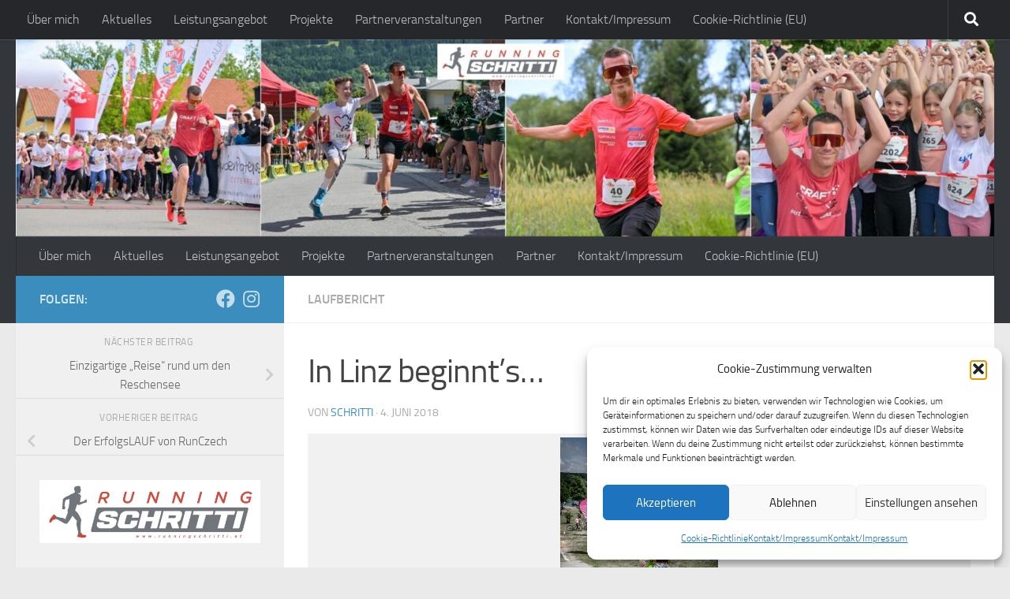

--- FILE ---
content_type: text/html; charset=UTF-8
request_url: https://www.runningschritti.at/2018/06/04/in-linz-beginnts/
body_size: 18271
content:
<!DOCTYPE html>
<html class="no-js" lang="de">
<head>
  <meta charset="UTF-8">
  <meta name="viewport" content="width=device-width, initial-scale=1.0">
  <link rel="profile" href="https://gmpg.org/xfn/11" />
  <link rel="pingback" href="https://www.runningschritti.at/xmlrpc.php">

  <meta name='robots' content='index, follow, max-image-preview:large, max-snippet:-1, max-video-preview:-1' />
	<style>img:is([sizes="auto" i], [sizes^="auto," i]) { contain-intrinsic-size: 3000px 1500px }</style>
	<script>document.documentElement.className = document.documentElement.className.replace("no-js","js");</script>

	<!-- This site is optimized with the Yoast SEO plugin v26.8 - https://yoast.com/product/yoast-seo-wordpress/ -->
	<title>In Linz beginnt&#039;s... - Running Schritti</title>
	<link rel="canonical" href="https://www.runningschritti.at/2018/06/04/in-linz-beginnts/" />
	<meta property="og:locale" content="de_DE" />
	<meta property="og:type" content="article" />
	<meta property="og:title" content="In Linz beginnt&#039;s... - Running Schritti" />
	<meta property="og:description" content="Der bekannte Spruch „In Linz beginnt’s“ trifft es ganz gut auf den Punkt – denn vergangenen Samstag startete ich beim Linz Triathlon in die heurige Triathlonsaison. Gemeinsam mit Schwimmerin Sophie Bawaronschütz und Radfahrer Karl-Heinz&#046;&#046;&#046;" />
	<meta property="og:url" content="https://www.runningschritti.at/2018/06/04/in-linz-beginnts/" />
	<meta property="og:site_name" content="Running Schritti" />
	<meta property="article:publisher" content="https://www.facebook.com/Running.Schritti/" />
	<meta property="article:author" content="https://www.facebook.com/Running.Schritti/" />
	<meta property="article:published_time" content="2018-06-04T12:30:28+00:00" />
	<meta property="article:modified_time" content="2018-06-04T17:14:02+00:00" />
	<meta property="og:image" content="https://www.runningschritti.at/wp-content/uploads/2018/06/34177433_2110745589140904_299845239030415360_o.jpg" />
	<meta property="og:image:width" content="750" />
	<meta property="og:image:height" content="1125" />
	<meta property="og:image:type" content="image/jpeg" />
	<meta name="author" content="schritti" />
	<meta name="twitter:card" content="summary_large_image" />
	<meta name="twitter:label1" content="Verfasst von" />
	<meta name="twitter:data1" content="schritti" />
	<meta name="twitter:label2" content="Geschätzte Lesezeit" />
	<meta name="twitter:data2" content="3 Minuten" />
	<script type="application/ld+json" class="yoast-schema-graph">{"@context":"https://schema.org","@graph":[{"@type":"Article","@id":"https://www.runningschritti.at/2018/06/04/in-linz-beginnts/#article","isPartOf":{"@id":"https://www.runningschritti.at/2018/06/04/in-linz-beginnts/"},"author":{"name":"schritti","@id":"https://www.runningschritti.at/#/schema/person/a5c75a3255ef5ad133bc10d6df7b3233"},"headline":"In Linz beginnt&#8217;s&#8230;","datePublished":"2018-06-04T12:30:28+00:00","dateModified":"2018-06-04T17:14:02+00:00","mainEntityOfPage":{"@id":"https://www.runningschritti.at/2018/06/04/in-linz-beginnts/"},"wordCount":517,"publisher":{"@id":"https://www.runningschritti.at/#/schema/person/a5c75a3255ef5ad133bc10d6df7b3233"},"image":{"@id":"https://www.runningschritti.at/2018/06/04/in-linz-beginnts/#primaryimage"},"thumbnailUrl":"https://www.runningschritti.at/wp-content/uploads/2018/06/34177433_2110745589140904_299845239030415360_o.jpg","keywords":["blog","blogger","laufblogger","Laufen","linz","linztriathlon","newbalance","runners","running","runningschritti","tri","triathlon","unitedbychrissports"],"articleSection":["Laufbericht"],"inLanguage":"de"},{"@type":"WebPage","@id":"https://www.runningschritti.at/2018/06/04/in-linz-beginnts/","url":"https://www.runningschritti.at/2018/06/04/in-linz-beginnts/","name":"In Linz beginnt's... - Running Schritti","isPartOf":{"@id":"https://www.runningschritti.at/#website"},"primaryImageOfPage":{"@id":"https://www.runningschritti.at/2018/06/04/in-linz-beginnts/#primaryimage"},"image":{"@id":"https://www.runningschritti.at/2018/06/04/in-linz-beginnts/#primaryimage"},"thumbnailUrl":"https://www.runningschritti.at/wp-content/uploads/2018/06/34177433_2110745589140904_299845239030415360_o.jpg","datePublished":"2018-06-04T12:30:28+00:00","dateModified":"2018-06-04T17:14:02+00:00","breadcrumb":{"@id":"https://www.runningschritti.at/2018/06/04/in-linz-beginnts/#breadcrumb"},"inLanguage":"de","potentialAction":[{"@type":"ReadAction","target":["https://www.runningschritti.at/2018/06/04/in-linz-beginnts/"]}]},{"@type":"ImageObject","inLanguage":"de","@id":"https://www.runningschritti.at/2018/06/04/in-linz-beginnts/#primaryimage","url":"https://www.runningschritti.at/wp-content/uploads/2018/06/34177433_2110745589140904_299845239030415360_o.jpg","contentUrl":"https://www.runningschritti.at/wp-content/uploads/2018/06/34177433_2110745589140904_299845239030415360_o.jpg","width":750,"height":1125,"caption":"Foto (c): Tri Your Life / Kathi Feuchtner"},{"@type":"BreadcrumbList","@id":"https://www.runningschritti.at/2018/06/04/in-linz-beginnts/#breadcrumb","itemListElement":[{"@type":"ListItem","position":1,"name":"Startseite","item":"https://www.runningschritti.at/"},{"@type":"ListItem","position":2,"name":"In Linz beginnt&#8217;s&#8230;"}]},{"@type":"WebSite","@id":"https://www.runningschritti.at/#website","url":"https://www.runningschritti.at/","name":"Running Schritti","description":"Immer am Laufenden","publisher":{"@id":"https://www.runningschritti.at/#/schema/person/a5c75a3255ef5ad133bc10d6df7b3233"},"potentialAction":[{"@type":"SearchAction","target":{"@type":"EntryPoint","urlTemplate":"https://www.runningschritti.at/?s={search_term_string}"},"query-input":{"@type":"PropertyValueSpecification","valueRequired":true,"valueName":"search_term_string"}}],"inLanguage":"de"},{"@type":["Person","Organization"],"@id":"https://www.runningschritti.at/#/schema/person/a5c75a3255ef5ad133bc10d6df7b3233","name":"schritti","image":{"@type":"ImageObject","inLanguage":"de","@id":"https://www.runningschritti.at/#/schema/person/image/","url":"https://www.runningschritti.at/wp-content/uploads/2021/02/Sportorthopädie_Knie_Brandl_RS-1.jpg","contentUrl":"https://www.runningschritti.at/wp-content/uploads/2021/02/Sportorthopädie_Knie_Brandl_RS-1.jpg","width":900,"height":1200,"caption":"schritti"},"logo":{"@id":"https://www.runningschritti.at/#/schema/person/image/"},"sameAs":["https://www.runningschritti.at/","https://www.facebook.com/Running.Schritti/","https://www.instagram.com/running_schritti/","https://www.linkedin.com/in/werner-schrittwieser-00475bb9/"]}]}</script>
	<!-- / Yoast SEO plugin. -->


<link rel="alternate" type="application/rss+xml" title="Running Schritti &raquo; Feed" href="https://www.runningschritti.at/feed/" />
<link rel="alternate" type="application/rss+xml" title="Running Schritti &raquo; Kommentar-Feed" href="https://www.runningschritti.at/comments/feed/" />
<script>
window._wpemojiSettings = {"baseUrl":"https:\/\/s.w.org\/images\/core\/emoji\/16.0.1\/72x72\/","ext":".png","svgUrl":"https:\/\/s.w.org\/images\/core\/emoji\/16.0.1\/svg\/","svgExt":".svg","source":{"concatemoji":"https:\/\/www.runningschritti.at\/wp-includes\/js\/wp-emoji-release.min.js?ver=6.8.3"}};
/*! This file is auto-generated */
!function(s,n){var o,i,e;function c(e){try{var t={supportTests:e,timestamp:(new Date).valueOf()};sessionStorage.setItem(o,JSON.stringify(t))}catch(e){}}function p(e,t,n){e.clearRect(0,0,e.canvas.width,e.canvas.height),e.fillText(t,0,0);var t=new Uint32Array(e.getImageData(0,0,e.canvas.width,e.canvas.height).data),a=(e.clearRect(0,0,e.canvas.width,e.canvas.height),e.fillText(n,0,0),new Uint32Array(e.getImageData(0,0,e.canvas.width,e.canvas.height).data));return t.every(function(e,t){return e===a[t]})}function u(e,t){e.clearRect(0,0,e.canvas.width,e.canvas.height),e.fillText(t,0,0);for(var n=e.getImageData(16,16,1,1),a=0;a<n.data.length;a++)if(0!==n.data[a])return!1;return!0}function f(e,t,n,a){switch(t){case"flag":return n(e,"\ud83c\udff3\ufe0f\u200d\u26a7\ufe0f","\ud83c\udff3\ufe0f\u200b\u26a7\ufe0f")?!1:!n(e,"\ud83c\udde8\ud83c\uddf6","\ud83c\udde8\u200b\ud83c\uddf6")&&!n(e,"\ud83c\udff4\udb40\udc67\udb40\udc62\udb40\udc65\udb40\udc6e\udb40\udc67\udb40\udc7f","\ud83c\udff4\u200b\udb40\udc67\u200b\udb40\udc62\u200b\udb40\udc65\u200b\udb40\udc6e\u200b\udb40\udc67\u200b\udb40\udc7f");case"emoji":return!a(e,"\ud83e\udedf")}return!1}function g(e,t,n,a){var r="undefined"!=typeof WorkerGlobalScope&&self instanceof WorkerGlobalScope?new OffscreenCanvas(300,150):s.createElement("canvas"),o=r.getContext("2d",{willReadFrequently:!0}),i=(o.textBaseline="top",o.font="600 32px Arial",{});return e.forEach(function(e){i[e]=t(o,e,n,a)}),i}function t(e){var t=s.createElement("script");t.src=e,t.defer=!0,s.head.appendChild(t)}"undefined"!=typeof Promise&&(o="wpEmojiSettingsSupports",i=["flag","emoji"],n.supports={everything:!0,everythingExceptFlag:!0},e=new Promise(function(e){s.addEventListener("DOMContentLoaded",e,{once:!0})}),new Promise(function(t){var n=function(){try{var e=JSON.parse(sessionStorage.getItem(o));if("object"==typeof e&&"number"==typeof e.timestamp&&(new Date).valueOf()<e.timestamp+604800&&"object"==typeof e.supportTests)return e.supportTests}catch(e){}return null}();if(!n){if("undefined"!=typeof Worker&&"undefined"!=typeof OffscreenCanvas&&"undefined"!=typeof URL&&URL.createObjectURL&&"undefined"!=typeof Blob)try{var e="postMessage("+g.toString()+"("+[JSON.stringify(i),f.toString(),p.toString(),u.toString()].join(",")+"));",a=new Blob([e],{type:"text/javascript"}),r=new Worker(URL.createObjectURL(a),{name:"wpTestEmojiSupports"});return void(r.onmessage=function(e){c(n=e.data),r.terminate(),t(n)})}catch(e){}c(n=g(i,f,p,u))}t(n)}).then(function(e){for(var t in e)n.supports[t]=e[t],n.supports.everything=n.supports.everything&&n.supports[t],"flag"!==t&&(n.supports.everythingExceptFlag=n.supports.everythingExceptFlag&&n.supports[t]);n.supports.everythingExceptFlag=n.supports.everythingExceptFlag&&!n.supports.flag,n.DOMReady=!1,n.readyCallback=function(){n.DOMReady=!0}}).then(function(){return e}).then(function(){var e;n.supports.everything||(n.readyCallback(),(e=n.source||{}).concatemoji?t(e.concatemoji):e.wpemoji&&e.twemoji&&(t(e.twemoji),t(e.wpemoji)))}))}((window,document),window._wpemojiSettings);
</script>
<style id='wp-emoji-styles-inline-css'>

	img.wp-smiley, img.emoji {
		display: inline !important;
		border: none !important;
		box-shadow: none !important;
		height: 1em !important;
		width: 1em !important;
		margin: 0 0.07em !important;
		vertical-align: -0.1em !important;
		background: none !important;
		padding: 0 !important;
	}
</style>
<link rel='stylesheet' id='wp-block-library-css' href='https://www.runningschritti.at/wp-includes/css/dist/block-library/style.min.css?ver=6.8.3' media='all' />
<style id='classic-theme-styles-inline-css'>
/*! This file is auto-generated */
.wp-block-button__link{color:#fff;background-color:#32373c;border-radius:9999px;box-shadow:none;text-decoration:none;padding:calc(.667em + 2px) calc(1.333em + 2px);font-size:1.125em}.wp-block-file__button{background:#32373c;color:#fff;text-decoration:none}
</style>
<style id='global-styles-inline-css'>
:root{--wp--preset--aspect-ratio--square: 1;--wp--preset--aspect-ratio--4-3: 4/3;--wp--preset--aspect-ratio--3-4: 3/4;--wp--preset--aspect-ratio--3-2: 3/2;--wp--preset--aspect-ratio--2-3: 2/3;--wp--preset--aspect-ratio--16-9: 16/9;--wp--preset--aspect-ratio--9-16: 9/16;--wp--preset--color--black: #000000;--wp--preset--color--cyan-bluish-gray: #abb8c3;--wp--preset--color--white: #ffffff;--wp--preset--color--pale-pink: #f78da7;--wp--preset--color--vivid-red: #cf2e2e;--wp--preset--color--luminous-vivid-orange: #ff6900;--wp--preset--color--luminous-vivid-amber: #fcb900;--wp--preset--color--light-green-cyan: #7bdcb5;--wp--preset--color--vivid-green-cyan: #00d084;--wp--preset--color--pale-cyan-blue: #8ed1fc;--wp--preset--color--vivid-cyan-blue: #0693e3;--wp--preset--color--vivid-purple: #9b51e0;--wp--preset--gradient--vivid-cyan-blue-to-vivid-purple: linear-gradient(135deg,rgba(6,147,227,1) 0%,rgb(155,81,224) 100%);--wp--preset--gradient--light-green-cyan-to-vivid-green-cyan: linear-gradient(135deg,rgb(122,220,180) 0%,rgb(0,208,130) 100%);--wp--preset--gradient--luminous-vivid-amber-to-luminous-vivid-orange: linear-gradient(135deg,rgba(252,185,0,1) 0%,rgba(255,105,0,1) 100%);--wp--preset--gradient--luminous-vivid-orange-to-vivid-red: linear-gradient(135deg,rgba(255,105,0,1) 0%,rgb(207,46,46) 100%);--wp--preset--gradient--very-light-gray-to-cyan-bluish-gray: linear-gradient(135deg,rgb(238,238,238) 0%,rgb(169,184,195) 100%);--wp--preset--gradient--cool-to-warm-spectrum: linear-gradient(135deg,rgb(74,234,220) 0%,rgb(151,120,209) 20%,rgb(207,42,186) 40%,rgb(238,44,130) 60%,rgb(251,105,98) 80%,rgb(254,248,76) 100%);--wp--preset--gradient--blush-light-purple: linear-gradient(135deg,rgb(255,206,236) 0%,rgb(152,150,240) 100%);--wp--preset--gradient--blush-bordeaux: linear-gradient(135deg,rgb(254,205,165) 0%,rgb(254,45,45) 50%,rgb(107,0,62) 100%);--wp--preset--gradient--luminous-dusk: linear-gradient(135deg,rgb(255,203,112) 0%,rgb(199,81,192) 50%,rgb(65,88,208) 100%);--wp--preset--gradient--pale-ocean: linear-gradient(135deg,rgb(255,245,203) 0%,rgb(182,227,212) 50%,rgb(51,167,181) 100%);--wp--preset--gradient--electric-grass: linear-gradient(135deg,rgb(202,248,128) 0%,rgb(113,206,126) 100%);--wp--preset--gradient--midnight: linear-gradient(135deg,rgb(2,3,129) 0%,rgb(40,116,252) 100%);--wp--preset--font-size--small: 13px;--wp--preset--font-size--medium: 20px;--wp--preset--font-size--large: 36px;--wp--preset--font-size--x-large: 42px;--wp--preset--spacing--20: 0.44rem;--wp--preset--spacing--30: 0.67rem;--wp--preset--spacing--40: 1rem;--wp--preset--spacing--50: 1.5rem;--wp--preset--spacing--60: 2.25rem;--wp--preset--spacing--70: 3.38rem;--wp--preset--spacing--80: 5.06rem;--wp--preset--shadow--natural: 6px 6px 9px rgba(0, 0, 0, 0.2);--wp--preset--shadow--deep: 12px 12px 50px rgba(0, 0, 0, 0.4);--wp--preset--shadow--sharp: 6px 6px 0px rgba(0, 0, 0, 0.2);--wp--preset--shadow--outlined: 6px 6px 0px -3px rgba(255, 255, 255, 1), 6px 6px rgba(0, 0, 0, 1);--wp--preset--shadow--crisp: 6px 6px 0px rgba(0, 0, 0, 1);}:where(.is-layout-flex){gap: 0.5em;}:where(.is-layout-grid){gap: 0.5em;}body .is-layout-flex{display: flex;}.is-layout-flex{flex-wrap: wrap;align-items: center;}.is-layout-flex > :is(*, div){margin: 0;}body .is-layout-grid{display: grid;}.is-layout-grid > :is(*, div){margin: 0;}:where(.wp-block-columns.is-layout-flex){gap: 2em;}:where(.wp-block-columns.is-layout-grid){gap: 2em;}:where(.wp-block-post-template.is-layout-flex){gap: 1.25em;}:where(.wp-block-post-template.is-layout-grid){gap: 1.25em;}.has-black-color{color: var(--wp--preset--color--black) !important;}.has-cyan-bluish-gray-color{color: var(--wp--preset--color--cyan-bluish-gray) !important;}.has-white-color{color: var(--wp--preset--color--white) !important;}.has-pale-pink-color{color: var(--wp--preset--color--pale-pink) !important;}.has-vivid-red-color{color: var(--wp--preset--color--vivid-red) !important;}.has-luminous-vivid-orange-color{color: var(--wp--preset--color--luminous-vivid-orange) !important;}.has-luminous-vivid-amber-color{color: var(--wp--preset--color--luminous-vivid-amber) !important;}.has-light-green-cyan-color{color: var(--wp--preset--color--light-green-cyan) !important;}.has-vivid-green-cyan-color{color: var(--wp--preset--color--vivid-green-cyan) !important;}.has-pale-cyan-blue-color{color: var(--wp--preset--color--pale-cyan-blue) !important;}.has-vivid-cyan-blue-color{color: var(--wp--preset--color--vivid-cyan-blue) !important;}.has-vivid-purple-color{color: var(--wp--preset--color--vivid-purple) !important;}.has-black-background-color{background-color: var(--wp--preset--color--black) !important;}.has-cyan-bluish-gray-background-color{background-color: var(--wp--preset--color--cyan-bluish-gray) !important;}.has-white-background-color{background-color: var(--wp--preset--color--white) !important;}.has-pale-pink-background-color{background-color: var(--wp--preset--color--pale-pink) !important;}.has-vivid-red-background-color{background-color: var(--wp--preset--color--vivid-red) !important;}.has-luminous-vivid-orange-background-color{background-color: var(--wp--preset--color--luminous-vivid-orange) !important;}.has-luminous-vivid-amber-background-color{background-color: var(--wp--preset--color--luminous-vivid-amber) !important;}.has-light-green-cyan-background-color{background-color: var(--wp--preset--color--light-green-cyan) !important;}.has-vivid-green-cyan-background-color{background-color: var(--wp--preset--color--vivid-green-cyan) !important;}.has-pale-cyan-blue-background-color{background-color: var(--wp--preset--color--pale-cyan-blue) !important;}.has-vivid-cyan-blue-background-color{background-color: var(--wp--preset--color--vivid-cyan-blue) !important;}.has-vivid-purple-background-color{background-color: var(--wp--preset--color--vivid-purple) !important;}.has-black-border-color{border-color: var(--wp--preset--color--black) !important;}.has-cyan-bluish-gray-border-color{border-color: var(--wp--preset--color--cyan-bluish-gray) !important;}.has-white-border-color{border-color: var(--wp--preset--color--white) !important;}.has-pale-pink-border-color{border-color: var(--wp--preset--color--pale-pink) !important;}.has-vivid-red-border-color{border-color: var(--wp--preset--color--vivid-red) !important;}.has-luminous-vivid-orange-border-color{border-color: var(--wp--preset--color--luminous-vivid-orange) !important;}.has-luminous-vivid-amber-border-color{border-color: var(--wp--preset--color--luminous-vivid-amber) !important;}.has-light-green-cyan-border-color{border-color: var(--wp--preset--color--light-green-cyan) !important;}.has-vivid-green-cyan-border-color{border-color: var(--wp--preset--color--vivid-green-cyan) !important;}.has-pale-cyan-blue-border-color{border-color: var(--wp--preset--color--pale-cyan-blue) !important;}.has-vivid-cyan-blue-border-color{border-color: var(--wp--preset--color--vivid-cyan-blue) !important;}.has-vivid-purple-border-color{border-color: var(--wp--preset--color--vivid-purple) !important;}.has-vivid-cyan-blue-to-vivid-purple-gradient-background{background: var(--wp--preset--gradient--vivid-cyan-blue-to-vivid-purple) !important;}.has-light-green-cyan-to-vivid-green-cyan-gradient-background{background: var(--wp--preset--gradient--light-green-cyan-to-vivid-green-cyan) !important;}.has-luminous-vivid-amber-to-luminous-vivid-orange-gradient-background{background: var(--wp--preset--gradient--luminous-vivid-amber-to-luminous-vivid-orange) !important;}.has-luminous-vivid-orange-to-vivid-red-gradient-background{background: var(--wp--preset--gradient--luminous-vivid-orange-to-vivid-red) !important;}.has-very-light-gray-to-cyan-bluish-gray-gradient-background{background: var(--wp--preset--gradient--very-light-gray-to-cyan-bluish-gray) !important;}.has-cool-to-warm-spectrum-gradient-background{background: var(--wp--preset--gradient--cool-to-warm-spectrum) !important;}.has-blush-light-purple-gradient-background{background: var(--wp--preset--gradient--blush-light-purple) !important;}.has-blush-bordeaux-gradient-background{background: var(--wp--preset--gradient--blush-bordeaux) !important;}.has-luminous-dusk-gradient-background{background: var(--wp--preset--gradient--luminous-dusk) !important;}.has-pale-ocean-gradient-background{background: var(--wp--preset--gradient--pale-ocean) !important;}.has-electric-grass-gradient-background{background: var(--wp--preset--gradient--electric-grass) !important;}.has-midnight-gradient-background{background: var(--wp--preset--gradient--midnight) !important;}.has-small-font-size{font-size: var(--wp--preset--font-size--small) !important;}.has-medium-font-size{font-size: var(--wp--preset--font-size--medium) !important;}.has-large-font-size{font-size: var(--wp--preset--font-size--large) !important;}.has-x-large-font-size{font-size: var(--wp--preset--font-size--x-large) !important;}
:where(.wp-block-post-template.is-layout-flex){gap: 1.25em;}:where(.wp-block-post-template.is-layout-grid){gap: 1.25em;}
:where(.wp-block-columns.is-layout-flex){gap: 2em;}:where(.wp-block-columns.is-layout-grid){gap: 2em;}
:root :where(.wp-block-pullquote){font-size: 1.5em;line-height: 1.6;}
</style>
<link rel='stylesheet' id='cmplz-general-css' href='https://www.runningschritti.at/wp-content/plugins/complianz-gdpr/assets/css/cookieblocker.min.css?ver=1765988303' media='all' />
<link rel='stylesheet' id='hueman-main-style-css' href='https://www.runningschritti.at/wp-content/themes/hueman/assets/front/css/main.min.css?ver=3.7.27' media='all' />
<style id='hueman-main-style-inline-css'>
body { font-size:1.00rem; }@media only screen and (min-width: 720px) {
        .nav > li { font-size:1.00rem; }
      }::selection { background-color: #3b8dbd; }
::-moz-selection { background-color: #3b8dbd; }a,a>span.hu-external::after,.themeform label .required,#flexslider-featured .flex-direction-nav .flex-next:hover,#flexslider-featured .flex-direction-nav .flex-prev:hover,.post-hover:hover .post-title a,.post-title a:hover,.sidebar.s1 .post-nav li a:hover i,.content .post-nav li a:hover i,.post-related a:hover,.sidebar.s1 .widget_rss ul li a,#footer .widget_rss ul li a,.sidebar.s1 .widget_calendar a,#footer .widget_calendar a,.sidebar.s1 .alx-tab .tab-item-category a,.sidebar.s1 .alx-posts .post-item-category a,.sidebar.s1 .alx-tab li:hover .tab-item-title a,.sidebar.s1 .alx-tab li:hover .tab-item-comment a,.sidebar.s1 .alx-posts li:hover .post-item-title a,#footer .alx-tab .tab-item-category a,#footer .alx-posts .post-item-category a,#footer .alx-tab li:hover .tab-item-title a,#footer .alx-tab li:hover .tab-item-comment a,#footer .alx-posts li:hover .post-item-title a,.comment-tabs li.active a,.comment-awaiting-moderation,.child-menu a:hover,.child-menu .current_page_item > a,.wp-pagenavi a{ color: #3b8dbd; }input[type="submit"],.themeform button[type="submit"],.sidebar.s1 .sidebar-top,.sidebar.s1 .sidebar-toggle,#flexslider-featured .flex-control-nav li a.flex-active,.post-tags a:hover,.sidebar.s1 .widget_calendar caption,#footer .widget_calendar caption,.author-bio .bio-avatar:after,.commentlist li.bypostauthor > .comment-body:after,.commentlist li.comment-author-admin > .comment-body:after{ background-color: #3b8dbd; }.post-format .format-container { border-color: #3b8dbd; }.sidebar.s1 .alx-tabs-nav li.active a,#footer .alx-tabs-nav li.active a,.comment-tabs li.active a,.wp-pagenavi a:hover,.wp-pagenavi a:active,.wp-pagenavi span.current{ border-bottom-color: #3b8dbd!important; }.sidebar.s2 .post-nav li a:hover i,
.sidebar.s2 .widget_rss ul li a,
.sidebar.s2 .widget_calendar a,
.sidebar.s2 .alx-tab .tab-item-category a,
.sidebar.s2 .alx-posts .post-item-category a,
.sidebar.s2 .alx-tab li:hover .tab-item-title a,
.sidebar.s2 .alx-tab li:hover .tab-item-comment a,
.sidebar.s2 .alx-posts li:hover .post-item-title a { color: #82b965; }
.sidebar.s2 .sidebar-top,.sidebar.s2 .sidebar-toggle,.post-comments,.jp-play-bar,.jp-volume-bar-value,.sidebar.s2 .widget_calendar caption{ background-color: #82b965; }.sidebar.s2 .alx-tabs-nav li.active a { border-bottom-color: #82b965; }
.post-comments::before { border-right-color: #82b965; }
      .search-expand,
              #nav-topbar.nav-container { background-color: #26272b}@media only screen and (min-width: 720px) {
                #nav-topbar .nav ul { background-color: #26272b; }
              }.is-scrolled #header .nav-container.desktop-sticky,
              .is-scrolled #header .search-expand { background-color: #26272b; background-color: rgba(38,39,43,0.90) }.is-scrolled .topbar-transparent #nav-topbar.desktop-sticky .nav ul { background-color: #26272b; background-color: rgba(38,39,43,0.95) }#header { background-color: #33363b; }
@media only screen and (min-width: 720px) {
  #nav-header .nav ul { background-color: #33363b; }
}
        #header #nav-mobile { background-color: #33363b; }.is-scrolled #header #nav-mobile { background-color: #33363b; background-color: rgba(51,54,59,0.90) }#nav-header.nav-container, #main-header-search .search-expand { background-color: #33363b; }
@media only screen and (min-width: 720px) {
  #nav-header .nav ul { background-color: #33363b; }
}
        body { background-color: #eaeaea; }
</style>
<link rel='stylesheet' id='hueman-font-awesome-css' href='https://www.runningschritti.at/wp-content/themes/hueman/assets/front/css/font-awesome.min.css?ver=3.7.27' media='all' />
<script src="https://www.runningschritti.at/wp-includes/js/jquery/jquery.min.js?ver=3.7.1" id="jquery-core-js"></script>
<script src="https://www.runningschritti.at/wp-includes/js/jquery/jquery-migrate.min.js?ver=3.4.1" id="jquery-migrate-js"></script>
<link rel="https://api.w.org/" href="https://www.runningschritti.at/wp-json/" /><link rel="alternate" title="JSON" type="application/json" href="https://www.runningschritti.at/wp-json/wp/v2/posts/1970" /><link rel="EditURI" type="application/rsd+xml" title="RSD" href="https://www.runningschritti.at/xmlrpc.php?rsd" />
<meta name="generator" content="WordPress 6.8.3" />
<link rel='shortlink' href='https://www.runningschritti.at/?p=1970' />
<link rel="alternate" title="oEmbed (JSON)" type="application/json+oembed" href="https://www.runningschritti.at/wp-json/oembed/1.0/embed?url=https%3A%2F%2Fwww.runningschritti.at%2F2018%2F06%2F04%2Fin-linz-beginnts%2F" />
<link rel="alternate" title="oEmbed (XML)" type="text/xml+oembed" href="https://www.runningschritti.at/wp-json/oembed/1.0/embed?url=https%3A%2F%2Fwww.runningschritti.at%2F2018%2F06%2F04%2Fin-linz-beginnts%2F&#038;format=xml" />
			<style>.cmplz-hidden {
					display: none !important;
				}</style>    <link rel="preload" as="font" type="font/woff2" href="https://www.runningschritti.at/wp-content/themes/hueman/assets/front/webfonts/fa-brands-400.woff2?v=5.15.2" crossorigin="anonymous"/>
    <link rel="preload" as="font" type="font/woff2" href="https://www.runningschritti.at/wp-content/themes/hueman/assets/front/webfonts/fa-regular-400.woff2?v=5.15.2" crossorigin="anonymous"/>
    <link rel="preload" as="font" type="font/woff2" href="https://www.runningschritti.at/wp-content/themes/hueman/assets/front/webfonts/fa-solid-900.woff2?v=5.15.2" crossorigin="anonymous"/>
  <link rel="preload" as="font" type="font/woff" href="https://www.runningschritti.at/wp-content/themes/hueman/assets/front/fonts/titillium-light-webfont.woff" crossorigin="anonymous"/>
<link rel="preload" as="font" type="font/woff" href="https://www.runningschritti.at/wp-content/themes/hueman/assets/front/fonts/titillium-lightitalic-webfont.woff" crossorigin="anonymous"/>
<link rel="preload" as="font" type="font/woff" href="https://www.runningschritti.at/wp-content/themes/hueman/assets/front/fonts/titillium-regular-webfont.woff" crossorigin="anonymous"/>
<link rel="preload" as="font" type="font/woff" href="https://www.runningschritti.at/wp-content/themes/hueman/assets/front/fonts/titillium-regularitalic-webfont.woff" crossorigin="anonymous"/>
<link rel="preload" as="font" type="font/woff" href="https://www.runningschritti.at/wp-content/themes/hueman/assets/front/fonts/titillium-semibold-webfont.woff" crossorigin="anonymous"/>
<style>
  /*  base : fonts
/* ------------------------------------ */
body { font-family: "Titillium", Arial, sans-serif; }
@font-face {
  font-family: 'Titillium';
  src: url('https://www.runningschritti.at/wp-content/themes/hueman/assets/front/fonts/titillium-light-webfont.eot');
  src: url('https://www.runningschritti.at/wp-content/themes/hueman/assets/front/fonts/titillium-light-webfont.svg#titillium-light-webfont') format('svg'),
     url('https://www.runningschritti.at/wp-content/themes/hueman/assets/front/fonts/titillium-light-webfont.eot?#iefix') format('embedded-opentype'),
     url('https://www.runningschritti.at/wp-content/themes/hueman/assets/front/fonts/titillium-light-webfont.woff') format('woff'),
     url('https://www.runningschritti.at/wp-content/themes/hueman/assets/front/fonts/titillium-light-webfont.ttf') format('truetype');
  font-weight: 300;
  font-style: normal;
}
@font-face {
  font-family: 'Titillium';
  src: url('https://www.runningschritti.at/wp-content/themes/hueman/assets/front/fonts/titillium-lightitalic-webfont.eot');
  src: url('https://www.runningschritti.at/wp-content/themes/hueman/assets/front/fonts/titillium-lightitalic-webfont.svg#titillium-lightitalic-webfont') format('svg'),
     url('https://www.runningschritti.at/wp-content/themes/hueman/assets/front/fonts/titillium-lightitalic-webfont.eot?#iefix') format('embedded-opentype'),
     url('https://www.runningschritti.at/wp-content/themes/hueman/assets/front/fonts/titillium-lightitalic-webfont.woff') format('woff'),
     url('https://www.runningschritti.at/wp-content/themes/hueman/assets/front/fonts/titillium-lightitalic-webfont.ttf') format('truetype');
  font-weight: 300;
  font-style: italic;
}
@font-face {
  font-family: 'Titillium';
  src: url('https://www.runningschritti.at/wp-content/themes/hueman/assets/front/fonts/titillium-regular-webfont.eot');
  src: url('https://www.runningschritti.at/wp-content/themes/hueman/assets/front/fonts/titillium-regular-webfont.svg#titillium-regular-webfont') format('svg'),
     url('https://www.runningschritti.at/wp-content/themes/hueman/assets/front/fonts/titillium-regular-webfont.eot?#iefix') format('embedded-opentype'),
     url('https://www.runningschritti.at/wp-content/themes/hueman/assets/front/fonts/titillium-regular-webfont.woff') format('woff'),
     url('https://www.runningschritti.at/wp-content/themes/hueman/assets/front/fonts/titillium-regular-webfont.ttf') format('truetype');
  font-weight: 400;
  font-style: normal;
}
@font-face {
  font-family: 'Titillium';
  src: url('https://www.runningschritti.at/wp-content/themes/hueman/assets/front/fonts/titillium-regularitalic-webfont.eot');
  src: url('https://www.runningschritti.at/wp-content/themes/hueman/assets/front/fonts/titillium-regularitalic-webfont.svg#titillium-regular-webfont') format('svg'),
     url('https://www.runningschritti.at/wp-content/themes/hueman/assets/front/fonts/titillium-regularitalic-webfont.eot?#iefix') format('embedded-opentype'),
     url('https://www.runningschritti.at/wp-content/themes/hueman/assets/front/fonts/titillium-regularitalic-webfont.woff') format('woff'),
     url('https://www.runningschritti.at/wp-content/themes/hueman/assets/front/fonts/titillium-regularitalic-webfont.ttf') format('truetype');
  font-weight: 400;
  font-style: italic;
}
@font-face {
    font-family: 'Titillium';
    src: url('https://www.runningschritti.at/wp-content/themes/hueman/assets/front/fonts/titillium-semibold-webfont.eot');
    src: url('https://www.runningschritti.at/wp-content/themes/hueman/assets/front/fonts/titillium-semibold-webfont.svg#titillium-semibold-webfont') format('svg'),
         url('https://www.runningschritti.at/wp-content/themes/hueman/assets/front/fonts/titillium-semibold-webfont.eot?#iefix') format('embedded-opentype'),
         url('https://www.runningschritti.at/wp-content/themes/hueman/assets/front/fonts/titillium-semibold-webfont.woff') format('woff'),
         url('https://www.runningschritti.at/wp-content/themes/hueman/assets/front/fonts/titillium-semibold-webfont.ttf') format('truetype');
  font-weight: 600;
  font-style: normal;
}
</style>
  <!--[if lt IE 9]>
<script src="https://www.runningschritti.at/wp-content/themes/hueman/assets/front/js/ie/html5shiv-printshiv.min.js"></script>
<script src="https://www.runningschritti.at/wp-content/themes/hueman/assets/front/js/ie/selectivizr.js"></script>
<![endif]-->
<style>.recentcomments a{display:inline !important;padding:0 !important;margin:0 !important;}</style><link rel="icon" href="https://www.runningschritti.at/wp-content/uploads/2018/12/cropped-Icon-32x32.jpg" sizes="32x32" />
<link rel="icon" href="https://www.runningschritti.at/wp-content/uploads/2018/12/cropped-Icon-192x192.jpg" sizes="192x192" />
<link rel="apple-touch-icon" href="https://www.runningschritti.at/wp-content/uploads/2018/12/cropped-Icon-180x180.jpg" />
<meta name="msapplication-TileImage" content="https://www.runningschritti.at/wp-content/uploads/2018/12/cropped-Icon-270x270.jpg" />
</head>

<body data-cmplz=1 class="wp-singular post-template-default single single-post postid-1970 single-format-standard wp-embed-responsive wp-theme-hueman col-2cr full-width topbar-enabled header-desktop-sticky header-mobile-sticky hueman-3-7-27 chrome">
<div id="wrapper">
  <a class="screen-reader-text skip-link" href="#content">Zum Inhalt springen</a>
  
  <header id="header" class="main-menu-mobile-on one-mobile-menu main_menu header-ads-desktop  topbar-transparent has-header-img">
        <nav class="nav-container group mobile-menu mobile-sticky " id="nav-mobile" data-menu-id="header-1">
  <div class="mobile-title-logo-in-header"><p class="site-title">                  <a class="custom-logo-link" href="https://www.runningschritti.at/" rel="home" title="Running Schritti | Homepage">Running Schritti</a>                </p></div>
        
                    <!-- <div class="ham__navbar-toggler collapsed" aria-expanded="false">
          <div class="ham__navbar-span-wrapper">
            <span class="ham-toggler-menu__span"></span>
          </div>
        </div> -->
        <button class="ham__navbar-toggler-two collapsed" title="Menu" aria-expanded="false">
          <span class="ham__navbar-span-wrapper">
            <span class="line line-1"></span>
            <span class="line line-2"></span>
            <span class="line line-3"></span>
          </span>
        </button>
            
      <div class="nav-text"></div>
      <div class="nav-wrap container">
                  <ul class="nav container-inner group mobile-search">
                            <li>
                  <form role="search" method="get" class="search-form" action="https://www.runningschritti.at/">
				<label>
					<span class="screen-reader-text">Suche nach:</span>
					<input type="search" class="search-field" placeholder="Suchen …" value="" name="s" />
				</label>
				<input type="submit" class="search-submit" value="Suchen" />
			</form>                </li>
                      </ul>
                <ul id="menu-running-schritti" class="nav container-inner group"><li id="menu-item-65" class="menu-item menu-item-type-post_type menu-item-object-page menu-item-65"><a href="https://www.runningschritti.at/laufblogger/">Über mich</a></li>
<li id="menu-item-66" class="menu-item menu-item-type-custom menu-item-object-custom menu-item-home menu-item-66"><a href="http://www.runningschritti.at/">Aktuelles</a></li>
<li id="menu-item-64" class="menu-item menu-item-type-post_type menu-item-object-page menu-item-64"><a href="https://www.runningschritti.at/leistungsangebot/">Leistungsangebot</a></li>
<li id="menu-item-63" class="menu-item menu-item-type-post_type menu-item-object-page menu-item-63"><a href="https://www.runningschritti.at/projekte-botschafter/">Projekte</a></li>
<li id="menu-item-62" class="menu-item menu-item-type-post_type menu-item-object-page menu-item-62"><a href="https://www.runningschritti.at/partnerveranstaltungen/">Partnerveranstaltungen</a></li>
<li id="menu-item-61" class="menu-item menu-item-type-post_type menu-item-object-page menu-item-61"><a href="https://www.runningschritti.at/meine-partner/">Partner</a></li>
<li id="menu-item-60" class="menu-item menu-item-type-post_type menu-item-object-page menu-item-privacy-policy menu-item-60"><a rel="privacy-policy" href="https://www.runningschritti.at/kontakt/">Kontakt/Impressum</a></li>
<li id="menu-item-3739" class="menu-item menu-item-type-post_type menu-item-object-page menu-item-3739"><a href="https://www.runningschritti.at/cookie-richtlinie-eu/">Cookie-Richtlinie (EU)</a></li>
</ul>      </div>
</nav><!--/#nav-topbar-->  
        <nav class="nav-container group desktop-menu desktop-sticky " id="nav-topbar" data-menu-id="header-2">
    <div class="nav-text"></div>
  <div class="topbar-toggle-down">
    <i class="fas fa-angle-double-down" aria-hidden="true" data-toggle="down" title="Menü erweitern"></i>
    <i class="fas fa-angle-double-up" aria-hidden="true" data-toggle="up" title="Menü reduzieren"></i>
  </div>
  <div class="nav-wrap container">
    <ul id="menu-running-schritti-1" class="nav container-inner group"><li class="menu-item menu-item-type-post_type menu-item-object-page menu-item-65"><a href="https://www.runningschritti.at/laufblogger/">Über mich</a></li>
<li class="menu-item menu-item-type-custom menu-item-object-custom menu-item-home menu-item-66"><a href="http://www.runningschritti.at/">Aktuelles</a></li>
<li class="menu-item menu-item-type-post_type menu-item-object-page menu-item-64"><a href="https://www.runningschritti.at/leistungsangebot/">Leistungsangebot</a></li>
<li class="menu-item menu-item-type-post_type menu-item-object-page menu-item-63"><a href="https://www.runningschritti.at/projekte-botschafter/">Projekte</a></li>
<li class="menu-item menu-item-type-post_type menu-item-object-page menu-item-62"><a href="https://www.runningschritti.at/partnerveranstaltungen/">Partnerveranstaltungen</a></li>
<li class="menu-item menu-item-type-post_type menu-item-object-page menu-item-61"><a href="https://www.runningschritti.at/meine-partner/">Partner</a></li>
<li class="menu-item menu-item-type-post_type menu-item-object-page menu-item-privacy-policy menu-item-60"><a rel="privacy-policy" href="https://www.runningschritti.at/kontakt/">Kontakt/Impressum</a></li>
<li class="menu-item menu-item-type-post_type menu-item-object-page menu-item-3739"><a href="https://www.runningschritti.at/cookie-richtlinie-eu/">Cookie-Richtlinie (EU)</a></li>
</ul>  </div>
      <div id="topbar-header-search" class="container">
      <div class="container-inner">
        <button class="toggle-search"><i class="fas fa-search"></i></button>
        <div class="search-expand">
          <div class="search-expand-inner"><form role="search" method="get" class="search-form" action="https://www.runningschritti.at/">
				<label>
					<span class="screen-reader-text">Suche nach:</span>
					<input type="search" class="search-field" placeholder="Suchen …" value="" name="s" />
				</label>
				<input type="submit" class="search-submit" value="Suchen" />
			</form></div>
        </div>
      </div><!--/.container-inner-->
    </div><!--/.container-->
  
</nav><!--/#nav-topbar-->  
  <div class="container group">
        <div class="container-inner">

                <div id="header-image-wrap">
              <div class="group hu-pad central-header-zone">
                                                          <div id="header-widgets">
                                                </div><!--/#header-ads-->
                                </div>

              <a href="https://www.runningschritti.at/" rel="home"><img src="https://www.runningschritti.at/wp-content/uploads/2024/06/cropped-header_Juni24_inkl_Logo_komp.jpg" width="1500" height="303" alt="" class="new-site-image" srcset="https://www.runningschritti.at/wp-content/uploads/2024/06/cropped-header_Juni24_inkl_Logo_komp.jpg 1500w, https://www.runningschritti.at/wp-content/uploads/2024/06/cropped-header_Juni24_inkl_Logo_komp-300x61.jpg 300w, https://www.runningschritti.at/wp-content/uploads/2024/06/cropped-header_Juni24_inkl_Logo_komp-1024x207.jpg 1024w, https://www.runningschritti.at/wp-content/uploads/2024/06/cropped-header_Juni24_inkl_Logo_komp-768x155.jpg 768w" sizes="(max-width: 1500px) 100vw, 1500px" decoding="async" fetchpriority="high" /></a>          </div>
      
                <nav class="nav-container group desktop-menu " id="nav-header" data-menu-id="header-3">
    <div class="nav-text"><!-- put your mobile menu text here --></div>

  <div class="nav-wrap container">
        <ul id="menu-running-schritti-2" class="nav container-inner group"><li class="menu-item menu-item-type-post_type menu-item-object-page menu-item-65"><a href="https://www.runningschritti.at/laufblogger/">Über mich</a></li>
<li class="menu-item menu-item-type-custom menu-item-object-custom menu-item-home menu-item-66"><a href="http://www.runningschritti.at/">Aktuelles</a></li>
<li class="menu-item menu-item-type-post_type menu-item-object-page menu-item-64"><a href="https://www.runningschritti.at/leistungsangebot/">Leistungsangebot</a></li>
<li class="menu-item menu-item-type-post_type menu-item-object-page menu-item-63"><a href="https://www.runningschritti.at/projekte-botschafter/">Projekte</a></li>
<li class="menu-item menu-item-type-post_type menu-item-object-page menu-item-62"><a href="https://www.runningschritti.at/partnerveranstaltungen/">Partnerveranstaltungen</a></li>
<li class="menu-item menu-item-type-post_type menu-item-object-page menu-item-61"><a href="https://www.runningschritti.at/meine-partner/">Partner</a></li>
<li class="menu-item menu-item-type-post_type menu-item-object-page menu-item-privacy-policy menu-item-60"><a rel="privacy-policy" href="https://www.runningschritti.at/kontakt/">Kontakt/Impressum</a></li>
<li class="menu-item menu-item-type-post_type menu-item-object-page menu-item-3739"><a href="https://www.runningschritti.at/cookie-richtlinie-eu/">Cookie-Richtlinie (EU)</a></li>
</ul>  </div>
</nav><!--/#nav-header-->      
    </div><!--/.container-inner-->
      </div><!--/.container-->

</header><!--/#header-->
  
  <div class="container" id="page">
    <div class="container-inner">
            <div class="main">
        <div class="main-inner group">
          
              <main class="content" id="content">
              <div class="page-title hu-pad group">
          	    		<ul class="meta-single group">
    			<li class="category"><a href="https://www.runningschritti.at/category/laufbericht/" rel="category tag">Laufbericht</a></li>
    			    		</ul>
            
    </div><!--/.page-title-->
          <div class="hu-pad group">
              <article class="post-1970 post type-post status-publish format-standard has-post-thumbnail hentry category-laufbericht tag-blog tag-blogger tag-laufblogger tag-laufen tag-linz tag-linztriathlon tag-newbalance tag-runners tag-running tag-runningschritti tag-tri tag-triathlon tag-unitedbychrissports">
    <div class="post-inner group">

      <h1 class="post-title entry-title">In Linz beginnt&#8217;s&#8230;</h1>
  <p class="post-byline">
       von     <span class="vcard author">
       <span class="fn"><a href="https://www.runningschritti.at/author/schritti/" title="Beiträge von schritti" rel="author">schritti</a></span>
     </span>
     &middot;
                          <span class="published">4. Juni 2018</span>
          </p>

                                
      <div class="clear"></div>

      <div class="entry themeform">
        <div class="entry-inner">
          <div id="attachment_1971" style="width: 210px" class="wp-caption alignnone"><a href="https://www.runningschritti.at/wp-content/uploads/2018/06/34177433_2110745589140904_299845239030415360_o.jpg"><img decoding="async" aria-describedby="caption-attachment-1971" class="size-medium wp-image-1971" src="https://www.runningschritti.at/wp-content/uploads/2018/06/34177433_2110745589140904_299845239030415360_o-200x300.jpg" alt="Foto (c): Tri Your Life / Kathi Feuchtner" width="200" height="300" srcset="https://www.runningschritti.at/wp-content/uploads/2018/06/34177433_2110745589140904_299845239030415360_o-200x300.jpg 200w, https://www.runningschritti.at/wp-content/uploads/2018/06/34177433_2110745589140904_299845239030415360_o-683x1024.jpg 683w, https://www.runningschritti.at/wp-content/uploads/2018/06/34177433_2110745589140904_299845239030415360_o.jpg 750w" sizes="(max-width: 200px) 100vw, 200px" /></a><p id="caption-attachment-1971" class="wp-caption-text">Foto (c): Tri Your Life / Kathi Feuchtner</p></div>
<p>Der bekannte Spruch „In Linz beginnt’s“ trifft es ganz gut auf den Punkt – denn vergangenen Samstag startete ich beim Linz Triathlon in die heurige Triathlonsaison. Gemeinsam mit Schwimmerin Sophie Bawaronschütz und Radfahrer Karl-Heinz Sonner ging ich für das Team Magnesia über die Olympische Distanz ins Rennen. Die Distanzen waren jedoch nicht exakt jene, der klassischen Olympischen Distanz, sondern 900m/45km/10,5km. Das Veranstalterteam von TriRun Linz rund um Peter Weinzierl stellte hier eine echt tolle und sehr gut organisierte Veranstaltung auf die Beine. Und das Ambiente am Pleschinger See sorgt für eine tolle Kulisse für diesen Triathlon.</p>
<p><a href="https://www.runningschritti.at/wp-content/uploads/2018/06/33961029_2063416580566335_3913149054187470848_o.jpg"><img decoding="async" class="alignnone size-medium wp-image-1972" src="https://www.runningschritti.at/wp-content/uploads/2018/06/33961029_2063416580566335_3913149054187470848_o-287x300.jpg" alt="33961029_2063416580566335_3913149054187470848_o" width="287" height="300" srcset="https://www.runningschritti.at/wp-content/uploads/2018/06/33961029_2063416580566335_3913149054187470848_o-287x300.jpg 287w, https://www.runningschritti.at/wp-content/uploads/2018/06/33961029_2063416580566335_3913149054187470848_o-979x1024.jpg 979w, https://www.runningschritti.at/wp-content/uploads/2018/06/33961029_2063416580566335_3913149054187470848_o.jpg 1957w" sizes="(max-width: 287px) 100vw, 287px" /></a></p>
<h3>„Unser schneller Fisch“</h3>
<p>Während die Sprintdistanz am Vormittag noch bei bewölktem Wetter über die Bühne ging, öffnete sich die Wolkendecke genau zum Start der Halb-Iron- sowie der Olympischen Distanz. Das wirkte sich natürlich auch bei den Temperaturen aus, die schnell in die Höhe stiegen. Pünktlich um 12.45 erfolgte der Start für unseren Bewerb und schon war unser kleiner „Fisch“ Sophie im Wasser. Und sie lieferte eine echt tolle Performance ab und ging bereits nach tollen 14:33 wieder an Land. Nach einem kurzen Sprint übergab sie als Zweite aller Staffeln in der Wechselzone an Karl-Heinz.</p>
<p><a href="https://www.runningschritti.at/wp-content/uploads/2018/06/34407907_2936282363079555_8494815183951101952_o.jpg"><img loading="lazy" decoding="async" class="alignnone size-medium wp-image-1973" src="https://www.runningschritti.at/wp-content/uploads/2018/06/34407907_2936282363079555_8494815183951101952_o-254x300.jpg" alt="34407907_2936282363079555_8494815183951101952_o" width="254" height="300" srcset="https://www.runningschritti.at/wp-content/uploads/2018/06/34407907_2936282363079555_8494815183951101952_o-254x300.jpg 254w, https://www.runningschritti.at/wp-content/uploads/2018/06/34407907_2936282363079555_8494815183951101952_o-868x1024.jpg 868w, https://www.runningschritti.at/wp-content/uploads/2018/06/34407907_2936282363079555_8494815183951101952_o.jpg 1736w" sizes="auto, (max-width: 254px) 100vw, 254px" /></a></p>
<h3>Kribbeln in den Beinen</h3>
<p>Auf ihn wartete eine anspruchsvolle Radstrecke mit einigen Höhenmetern. Karl-Heinz verlor gegen die starke Konkurrenz dann leider etwas an Boden, gab aber natürlich sein Bestes auf dem Weg zurück zur Wechselzone, wo ich bereits etwas ungeduldig wartete. Hier ist man bereits angespannt und kann es kaum mehr erwarten, ins Rennen gehen zu dürfen. Umso mehr kribbelt es in den Beinen, wenn man sieht, wie eine nach der anderen Staffel auf die Laufstrecke geht. Und dann war es soweit… als Fünfter übergab Charly an mich. Doch der Vorsprung auf die zuvor gestarteten Staffeln war leider schon sehr groß – 15 Minuten auf den Ersten sowie immer noch fast 5 Minuten auf die unmittelbar vor uns klassierte Mannschaft.</p>
<div id="attachment_1974" style="width: 310px" class="wp-caption alignnone"><a href="https://www.runningschritti.at/wp-content/uploads/2018/06/cityfoto_download_trirun_cSIMLINGER-Wolfgang-cityfoto.at-Kopie.jpg"><img loading="lazy" decoding="async" aria-describedby="caption-attachment-1974" class="size-medium wp-image-1974" src="https://www.runningschritti.at/wp-content/uploads/2018/06/cityfoto_download_trirun_cSIMLINGER-Wolfgang-cityfoto.at-Kopie-300x200.jpg" alt="Foto (c): SIMLINGER Wolfgang/cityfoto.at" width="300" height="200" srcset="https://www.runningschritti.at/wp-content/uploads/2018/06/cityfoto_download_trirun_cSIMLINGER-Wolfgang-cityfoto.at-Kopie-300x200.jpg 300w, https://www.runningschritti.at/wp-content/uploads/2018/06/cityfoto_download_trirun_cSIMLINGER-Wolfgang-cityfoto.at-Kopie.jpg 1024w" sizes="auto, (max-width: 300px) 100vw, 300px" /></a><p id="caption-attachment-1974" class="wp-caption-text">Foto (c): SIMLINGER Wolfgang/cityfoto.at</p></div>
<h3>Unterwegs mit zwei Siegertypen</h3>
<p>Auf einer Wendepunktstrecke galt es für mich zwei Runden zu jeweils 5,25km zurückzulegen. Und so spulte ich Kilometer um Kilometer in einem sehr konstanten Tempo ab. Cool war es, da ich die letzten beiden Kilometer der ersten Runde mit dem Einzelsieger der Olympischen Distanz Andi Silberbauer laufen konnte und unmittelbar danach in die zweite Runde gemeinsam mit dem späteren Sieger der Halb-Iron-Distanz Andreas Fuchs startete. Ich versuchte am Ende nochmals alles rauszuholen, was die um fast 20 Sekunden schnellere zweite Runde beweist. Ich finishte mit der zweitbesten Laufzeit aller Staffeln und machte fast drei Minuten auf das vor uns liegende Team gut. Das reichte aber leider nicht, und so mussten wir uns mit dem fünften Gesamtrang sowie einmal mehr mit dem 4. Platz bei den Mixed-Teams zufrieden geben.</p>
<p>Alles in Allem war es ein echt sehr cooler Bewerb und wir können stolz auf unsere Leistung sein. Ich denke der Linz Triathlon wird uns wohl wieder sehen…</p>
          <nav class="pagination group">
                      </nav><!--/.pagination-->
        </div>

        
        <div class="clear"></div>
      </div><!--/.entry-->

    </div><!--/.post-inner-->
  </article><!--/.post-->

<div class="clear"></div>

<p class="post-tags"><span>Schlagwörter:</span> <a href="https://www.runningschritti.at/tag/blog/" rel="tag">blog</a><a href="https://www.runningschritti.at/tag/blogger/" rel="tag">blogger</a><a href="https://www.runningschritti.at/tag/laufblogger/" rel="tag">laufblogger</a><a href="https://www.runningschritti.at/tag/laufen/" rel="tag">Laufen</a><a href="https://www.runningschritti.at/tag/linz/" rel="tag">linz</a><a href="https://www.runningschritti.at/tag/linztriathlon/" rel="tag">linztriathlon</a><a href="https://www.runningschritti.at/tag/newbalance/" rel="tag">newbalance</a><a href="https://www.runningschritti.at/tag/runners/" rel="tag">runners</a><a href="https://www.runningschritti.at/tag/running/" rel="tag">running</a><a href="https://www.runningschritti.at/tag/runningschritti/" rel="tag">runningschritti</a><a href="https://www.runningschritti.at/tag/tri/" rel="tag">tri</a><a href="https://www.runningschritti.at/tag/triathlon/" rel="tag">triathlon</a><a href="https://www.runningschritti.at/tag/unitedbychrissports/" rel="tag">unitedbychrissports</a></p>



<h4 class="heading">
	<i class="far fa-hand-point-right"></i>Für dich vielleicht ebenfalls interessant …</h4>

<ul class="related-posts group">
  		<li class="related post-hover">
		<article class="post-1515 post type-post status-publish format-standard has-post-thumbnail hentry category-laufbericht tag-adidasrunning tag-blog tag-blogger tag-event tag-happy tag-laufblogger tag-magnesia tag-mg170 tag-motivation tag-newbalance tag-podium tag-proud tag-race tag-run tag-running tag-runningschritti tag-serie tag-social tag-sport tag-sportvision tag-stolz tag-team tag-unitedbychrissports tag-vision tag-visionrun">

			<div class="post-thumbnail">
				<a href="https://www.runningschritti.at/2017/09/09/das-team-als-groesste-motivation/" class="hu-rel-post-thumb">
					<img width="324" height="245" src="https://www.runningschritti.at/wp-content/uploads/2017/09/Vision_Run_2017_anstoßen-1280x967.jpg" class="attachment-thumb-medium size-thumb-medium wp-post-image" alt="" decoding="async" loading="lazy" srcset="https://www.runningschritti.at/wp-content/uploads/2017/09/Vision_Run_2017_anstoßen-1280x967.jpg 1280w, https://www.runningschritti.at/wp-content/uploads/2017/09/Vision_Run_2017_anstoßen-1280x967-300x227.jpg 300w" sizes="auto, (max-width: 324px) 100vw, 324px" />																			</a>
									<a class="post-comments" href="https://www.runningschritti.at/2017/09/09/das-team-als-groesste-motivation/#respond"><i class="far fa-comments"></i>0</a>
							</div><!--/.post-thumbnail-->

			<div class="related-inner">

				<h4 class="post-title entry-title">
					<a href="https://www.runningschritti.at/2017/09/09/das-team-als-groesste-motivation/" rel="bookmark">Das Team als größte Motivation</a>
				</h4><!--/.post-title-->

				<div class="post-meta group">
					<p class="post-date">
  <time class="published updated" datetime="2017-09-09 10:38:18">9. September 2017</time>
</p>

				</div><!--/.post-meta-->

			</div><!--/.related-inner-->

		</article>
	</li><!--/.related-->
		<li class="related post-hover">
		<article class="post-4178 post type-post status-publish format-standard has-post-thumbnail hentry category-laufbericht tag-botschaftermitherz tag-herzkinder tag-herzkrankekinder tag-herzlauf tag-innsbruck tag-kinderpatenschaft tag-laufblog tag-laufblogger tag-laufbotschafter tag-laufen tag-laufevent tag-laeuft tag-motivation tag-runners tag-running tag-runningschritti tag-thaur tag-tirol">

			<div class="post-thumbnail">
				<a href="https://www.runningschritti.at/2023/09/05/herzliches-lauffest-in-tirol/" class="hu-rel-post-thumb">
					<img width="520" height="245" src="https://www.runningschritti.at/wp-content/uploads/2023/09/Herzlauf-Tirol-2023-DM-Titel-520x245.jpg" class="attachment-thumb-medium size-thumb-medium wp-post-image" alt="" decoding="async" loading="lazy" />																			</a>
							</div><!--/.post-thumbnail-->

			<div class="related-inner">

				<h4 class="post-title entry-title">
					<a href="https://www.runningschritti.at/2023/09/05/herzliches-lauffest-in-tirol/" rel="bookmark">Herzliches Lauffest in Tirol</a>
				</h4><!--/.post-title-->

				<div class="post-meta group">
					<p class="post-date">
  <time class="published updated" datetime="2023-09-05 16:40:44">5. September 2023</time>
</p>

				</div><!--/.post-meta-->

			</div><!--/.related-inner-->

		</article>
	</li><!--/.related-->
		<li class="related post-hover">
		<article class="post-3709 post type-post status-publish format-standard has-post-thumbnail hentry category-laufbericht tag-halbmarathon tag-lauf tag-laufblog tag-laufblogger tag-laufen tag-laufevent tag-laeuft tag-laufveranstaltung tag-linz tag-linzmarathon tag-motivation tag-oberoesterreich tag-runners tag-running tag-runningschritti">

			<div class="post-thumbnail">
				<a href="https://www.runningschritti.at/2022/10/24/grossartiges-laufjubilaeum-in-linz/" class="hu-rel-post-thumb">
					<img width="327" height="245" src="https://www.runningschritti.at/wp-content/uploads/2022/10/RS_LinzMarathon_2022-1.jpg" class="attachment-thumb-medium size-thumb-medium wp-post-image" alt="" decoding="async" loading="lazy" srcset="https://www.runningschritti.at/wp-content/uploads/2022/10/RS_LinzMarathon_2022-1.jpg 1200w, https://www.runningschritti.at/wp-content/uploads/2022/10/RS_LinzMarathon_2022-1-300x225.jpg 300w" sizes="auto, (max-width: 327px) 100vw, 327px" />																			</a>
							</div><!--/.post-thumbnail-->

			<div class="related-inner">

				<h4 class="post-title entry-title">
					<a href="https://www.runningschritti.at/2022/10/24/grossartiges-laufjubilaeum-in-linz/" rel="bookmark">Großartiges Laufjubiläum in Linz</a>
				</h4><!--/.post-title-->

				<div class="post-meta group">
					<p class="post-date">
  <time class="published updated" datetime="2022-10-24 10:28:00">24. Oktober 2022</time>
</p>

				</div><!--/.post-meta-->

			</div><!--/.related-inner-->

		</article>
	</li><!--/.related-->
		  
</ul><!--/.post-related-->



<section id="comments" class="themeform">

	
					<!-- comments closed, no comments -->
		
	
	
</section><!--/#comments-->          </div><!--/.hu-pad-->
            </main><!--/.content-->
          

	<div class="sidebar s1 collapsed" data-position="left" data-layout="col-2cr" data-sb-id="s1">

		<button class="sidebar-toggle" title="Seitenleiste erweitern"><i class="fas sidebar-toggle-arrows"></i></button>

		<div class="sidebar-content">

			           			<div class="sidebar-top group">
                        <p>Folgen:</p>                    <ul class="social-links"><li><a rel="nofollow noopener noreferrer" class="social-tooltip"  title="Folge mir auf Facebook" aria-label="Folge mir auf Facebook" href="https://www.facebook.com/Running.Schritti/" target="_blank" ><i class="fab fa-facebook"></i></a></li><li><a rel="nofollow noopener noreferrer" class="social-tooltip"  title="Folge mir auf Instagram" aria-label="Folge mir auf Instagram" href="https://www.instagram.com/running_schritti/" target="_blank" ><i class="fab fa-instagram"></i></a></li></ul>  			</div>
			
				<ul class="post-nav group">
				<li class="next"><strong>Nächster Beitrag&nbsp;</strong><a href="https://www.runningschritti.at/2018/06/26/einzigartige-reise-rund-um-den-reschensee/" rel="next"><i class="fas fa-chevron-right"></i><span>Einzigartige „Reise“ rund um den Reschensee</span></a></li>
		
				<li class="previous"><strong>Vorheriger Beitrag&nbsp;</strong><a href="https://www.runningschritti.at/2018/05/30/der-erfolgslauf-von-runczech/" rel="prev"><i class="fas fa-chevron-left"></i><span>Der ErfolgsLAUF von RunCzech</span></a></li>
			</ul>

			
			<div id="block-14" class="widget widget_block widget_media_image">
<figure class="wp-block-image size-large"><a href="https://www.runningschritti.at/wp-content/uploads/2015/08/Logo-RS.jpg"><img loading="lazy" decoding="async" width="1024" height="292" src="https://www.runningschritti.at/wp-content/uploads/2015/08/Logo-RS-1024x292.jpg" alt="" class="wp-image-71" srcset="https://www.runningschritti.at/wp-content/uploads/2015/08/Logo-RS-1024x292.jpg 1024w, https://www.runningschritti.at/wp-content/uploads/2015/08/Logo-RS-300x86.jpg 300w, https://www.runningschritti.at/wp-content/uploads/2015/08/Logo-RS-800x228.jpg 800w, https://www.runningschritti.at/wp-content/uploads/2015/08/Logo-RS.jpg 1600w" sizes="auto, (max-width: 1024px) 100vw, 1024px" /></a></figure>
</div><div id="search-2" class="widget widget_search"><form role="search" method="get" class="search-form" action="https://www.runningschritti.at/">
				<label>
					<span class="screen-reader-text">Suche nach:</span>
					<input type="search" class="search-field" placeholder="Suchen …" value="" name="s" />
				</label>
				<input type="submit" class="search-submit" value="Suchen" />
			</form></div>
		<div id="recent-posts-2" class="widget widget_recent_entries">
		<h3 class="widget-title">Neueste Beiträge</h3>
		<ul>
											<li>
					<a href="https://www.runningschritti.at/2025/10/23/herbstfarben-gaensehaut-rekorde-beim-piestingtallauf/">Herbstfarben, Gänsehaut &#038; Rekorde beim Piestingtallauf</a>
									</li>
											<li>
					<a href="https://www.runningschritti.at/2025/10/08/laufgenuss-auf-burgenlaendisch/">Laufgenuss auf Burgenländisch</a>
									</li>
											<li>
					<a href="https://www.runningschritti.at/2025/10/07/laufen-herz-zeigen-in-oberoesterreich/">Laufen &#038; Herz zeigen in Oberösterreich</a>
									</li>
											<li>
					<a href="https://www.runningschritti.at/2025/08/08/ein-paradies-fuer-naturlaeufer-und-geniesser/">Ein Paradies für Naturläufer und Genießer</a>
									</li>
											<li>
					<a href="https://www.runningschritti.at/2025/08/06/auf-den-spuren-uralter-hoefe-und-majestaetischer-laerchen-im-ultental/">Auf den Spuren uralter Höfe und majestätischer Lärchen im Ultental</a>
									</li>
					</ul>

		</div><div id="block-12" class="widget widget_block">
<h2 class="wp-block-heading">Partnerseite</h2>
</div><div id="block-8" class="widget widget_block widget_media_image">
<figure class="wp-block-image size-large"><a href="https://www.pistencheck.online/"><img loading="lazy" decoding="async" width="1024" height="827" src="https://www.runningschritti.at/wp-content/uploads/2022/11/Logo_Pistencheck_blue-1024x827.jpg" alt="" class="wp-image-3728" srcset="https://www.runningschritti.at/wp-content/uploads/2022/11/Logo_Pistencheck_blue-1024x827.jpg 1024w, https://www.runningschritti.at/wp-content/uploads/2022/11/Logo_Pistencheck_blue-300x242.jpg 300w, https://www.runningschritti.at/wp-content/uploads/2022/11/Logo_Pistencheck_blue-768x621.jpg 768w, https://www.runningschritti.at/wp-content/uploads/2022/11/Logo_Pistencheck_blue-1536x1241.jpg 1536w, https://www.runningschritti.at/wp-content/uploads/2022/11/Logo_Pistencheck_blue-2048x1655.jpg 2048w" sizes="auto, (max-width: 1024px) 100vw, 1024px" /></a></figure>
</div>
		</div><!--/.sidebar-content-->

	</div><!--/.sidebar-->

	

        </div><!--/.main-inner-->
      </div><!--/.main-->
    </div><!--/.container-inner-->
  </div><!--/.container-->
    <footer id="footer">

                        <section class="container" id="footer-full-width-widget">
          <div class="container-inner">
            <div id="block-11" class="widget widget_block widget_media_image">
<figure class="wp-block-image size-large"><img loading="lazy" decoding="async" width="1024" height="193" src="https://www.runningschritti.at/wp-content/uploads/2024/03/logoleiste3-1024x193.jpg" alt="" class="wp-image-4412" srcset="https://www.runningschritti.at/wp-content/uploads/2024/03/logoleiste3-1024x193.jpg 1024w, https://www.runningschritti.at/wp-content/uploads/2024/03/logoleiste3-300x57.jpg 300w, https://www.runningschritti.at/wp-content/uploads/2024/03/logoleiste3-768x145.jpg 768w, https://www.runningschritti.at/wp-content/uploads/2024/03/logoleiste3-1536x290.jpg 1536w, https://www.runningschritti.at/wp-content/uploads/2024/03/logoleiste3-2048x387.jpg 2048w" sizes="auto, (max-width: 1024px) 100vw, 1024px" /></figure>
</div><div id="block-17" class="widget widget_block widget_media_gallery">
<figure class="wp-block-gallery has-nested-images columns-default is-cropped wp-block-gallery-2 is-layout-flex wp-block-gallery-is-layout-flex"></figure>
</div>          </div><!--/.container-inner-->
        </section><!--/.container-->
          
    
    
    <section class="container" id="footer-bottom">
      <div class="container-inner">

        <a id="back-to-top" href="#"><i class="fas fa-angle-up"></i></a>

        <div class="hu-pad group">

          <div class="grid one-half">
                        
            <div id="copyright">
                <p>Running Schritti &copy; 2026. Alle Rechte vorbehalten.</p>
            </div><!--/#copyright-->

                                                          <div id="credit" style="">
                    <p>Präsentiert von&nbsp;<a class="fab fa-wordpress" title="Präsentiert von WordPress" href="https://de.wordpress.org/" target="_blank" rel="noopener noreferrer"></a> - Entworfen mit dem&nbsp;<a href="https://presscustomizr.com/hueman/" title="Hueman-Theme">Hueman-Theme</a></p>
                  </div><!--/#credit-->
                          
          </div>

          <div class="grid one-half last">
                                          <ul class="social-links"><li><a rel="nofollow noopener noreferrer" class="social-tooltip"  title="Folge mir auf Facebook" aria-label="Folge mir auf Facebook" href="https://www.facebook.com/Running.Schritti/" target="_blank" ><i class="fab fa-facebook"></i></a></li><li><a rel="nofollow noopener noreferrer" class="social-tooltip"  title="Folge mir auf Instagram" aria-label="Folge mir auf Instagram" href="https://www.instagram.com/running_schritti/" target="_blank" ><i class="fab fa-instagram"></i></a></li></ul>                                    </div>

        </div><!--/.hu-pad-->

      </div><!--/.container-inner-->
    </section><!--/.container-->

  </footer><!--/#footer-->

</div><!--/#wrapper-->

<script type="speculationrules">
{"prefetch":[{"source":"document","where":{"and":[{"href_matches":"\/*"},{"not":{"href_matches":["\/wp-*.php","\/wp-admin\/*","\/wp-content\/uploads\/*","\/wp-content\/*","\/wp-content\/plugins\/*","\/wp-content\/themes\/hueman\/*","\/*\\?(.+)"]}},{"not":{"selector_matches":"a[rel~=\"nofollow\"]"}},{"not":{"selector_matches":".no-prefetch, .no-prefetch a"}}]},"eagerness":"conservative"}]}
</script>

<!-- Consent Management powered by Complianz | GDPR/CCPA Cookie Consent https://wordpress.org/plugins/complianz-gdpr -->
<div id="cmplz-cookiebanner-container"><div class="cmplz-cookiebanner cmplz-hidden banner-1 bottom-right-view-preferences optin cmplz-bottom-right cmplz-categories-type-view-preferences" aria-modal="true" data-nosnippet="true" role="dialog" aria-live="polite" aria-labelledby="cmplz-header-1-optin" aria-describedby="cmplz-message-1-optin">
	<div class="cmplz-header">
		<div class="cmplz-logo"></div>
		<div class="cmplz-title" id="cmplz-header-1-optin">Cookie-Zustimmung verwalten</div>
		<div class="cmplz-close" tabindex="0" role="button" aria-label="Dialog schließen">
			<svg aria-hidden="true" focusable="false" data-prefix="fas" data-icon="times" class="svg-inline--fa fa-times fa-w-11" role="img" xmlns="http://www.w3.org/2000/svg" viewBox="0 0 352 512"><path fill="currentColor" d="M242.72 256l100.07-100.07c12.28-12.28 12.28-32.19 0-44.48l-22.24-22.24c-12.28-12.28-32.19-12.28-44.48 0L176 189.28 75.93 89.21c-12.28-12.28-32.19-12.28-44.48 0L9.21 111.45c-12.28 12.28-12.28 32.19 0 44.48L109.28 256 9.21 356.07c-12.28 12.28-12.28 32.19 0 44.48l22.24 22.24c12.28 12.28 32.2 12.28 44.48 0L176 322.72l100.07 100.07c12.28 12.28 32.2 12.28 44.48 0l22.24-22.24c12.28-12.28 12.28-32.19 0-44.48L242.72 256z"></path></svg>
		</div>
	</div>

	<div class="cmplz-divider cmplz-divider-header"></div>
	<div class="cmplz-body">
		<div class="cmplz-message" id="cmplz-message-1-optin">Um dir ein optimales Erlebnis zu bieten, verwenden wir Technologien wie Cookies, um Geräteinformationen zu speichern und/oder darauf zuzugreifen. Wenn du diesen Technologien zustimmst, können wir Daten wie das Surfverhalten oder eindeutige IDs auf dieser Website verarbeiten. Wenn du deine Zustimmung nicht erteilst oder zurückziehst, können bestimmte Merkmale und Funktionen beeinträchtigt werden.</div>
		<!-- categories start -->
		<div class="cmplz-categories">
			<details class="cmplz-category cmplz-functional" >
				<summary>
						<span class="cmplz-category-header">
							<span class="cmplz-category-title">Funktional</span>
							<span class='cmplz-always-active'>
								<span class="cmplz-banner-checkbox">
									<input type="checkbox"
										   id="cmplz-functional-optin"
										   data-category="cmplz_functional"
										   class="cmplz-consent-checkbox cmplz-functional"
										   size="40"
										   value="1"/>
									<label class="cmplz-label" for="cmplz-functional-optin"><span class="screen-reader-text">Funktional</span></label>
								</span>
								Immer aktiv							</span>
							<span class="cmplz-icon cmplz-open">
								<svg xmlns="http://www.w3.org/2000/svg" viewBox="0 0 448 512"  height="18" ><path d="M224 416c-8.188 0-16.38-3.125-22.62-9.375l-192-192c-12.5-12.5-12.5-32.75 0-45.25s32.75-12.5 45.25 0L224 338.8l169.4-169.4c12.5-12.5 32.75-12.5 45.25 0s12.5 32.75 0 45.25l-192 192C240.4 412.9 232.2 416 224 416z"/></svg>
							</span>
						</span>
				</summary>
				<div class="cmplz-description">
					<span class="cmplz-description-functional">Die technische Speicherung oder der Zugang ist unbedingt erforderlich für den rechtmäßigen Zweck, die Nutzung eines bestimmten Dienstes zu ermöglichen, der vom Teilnehmer oder Nutzer ausdrücklich gewünscht wird, oder für den alleinigen Zweck, die Übertragung einer Nachricht über ein elektronisches Kommunikationsnetz durchzuführen.</span>
				</div>
			</details>

			<details class="cmplz-category cmplz-preferences" >
				<summary>
						<span class="cmplz-category-header">
							<span class="cmplz-category-title">Vorlieben</span>
							<span class="cmplz-banner-checkbox">
								<input type="checkbox"
									   id="cmplz-preferences-optin"
									   data-category="cmplz_preferences"
									   class="cmplz-consent-checkbox cmplz-preferences"
									   size="40"
									   value="1"/>
								<label class="cmplz-label" for="cmplz-preferences-optin"><span class="screen-reader-text">Vorlieben</span></label>
							</span>
							<span class="cmplz-icon cmplz-open">
								<svg xmlns="http://www.w3.org/2000/svg" viewBox="0 0 448 512"  height="18" ><path d="M224 416c-8.188 0-16.38-3.125-22.62-9.375l-192-192c-12.5-12.5-12.5-32.75 0-45.25s32.75-12.5 45.25 0L224 338.8l169.4-169.4c12.5-12.5 32.75-12.5 45.25 0s12.5 32.75 0 45.25l-192 192C240.4 412.9 232.2 416 224 416z"/></svg>
							</span>
						</span>
				</summary>
				<div class="cmplz-description">
					<span class="cmplz-description-preferences">Die technische Speicherung oder der Zugriff ist für den rechtmäßigen Zweck der Speicherung von Präferenzen erforderlich, die nicht vom Abonnenten oder Benutzer angefordert wurden.</span>
				</div>
			</details>

			<details class="cmplz-category cmplz-statistics" >
				<summary>
						<span class="cmplz-category-header">
							<span class="cmplz-category-title">Statistiken</span>
							<span class="cmplz-banner-checkbox">
								<input type="checkbox"
									   id="cmplz-statistics-optin"
									   data-category="cmplz_statistics"
									   class="cmplz-consent-checkbox cmplz-statistics"
									   size="40"
									   value="1"/>
								<label class="cmplz-label" for="cmplz-statistics-optin"><span class="screen-reader-text">Statistiken</span></label>
							</span>
							<span class="cmplz-icon cmplz-open">
								<svg xmlns="http://www.w3.org/2000/svg" viewBox="0 0 448 512"  height="18" ><path d="M224 416c-8.188 0-16.38-3.125-22.62-9.375l-192-192c-12.5-12.5-12.5-32.75 0-45.25s32.75-12.5 45.25 0L224 338.8l169.4-169.4c12.5-12.5 32.75-12.5 45.25 0s12.5 32.75 0 45.25l-192 192C240.4 412.9 232.2 416 224 416z"/></svg>
							</span>
						</span>
				</summary>
				<div class="cmplz-description">
					<span class="cmplz-description-statistics">Die technische Speicherung oder der Zugriff, der ausschließlich zu statistischen Zwecken erfolgt.</span>
					<span class="cmplz-description-statistics-anonymous">Die technische Speicherung oder der Zugriff, der ausschließlich zu anonymen statistischen Zwecken verwendet wird. Ohne eine Vorladung, die freiwillige Zustimmung deines Internetdienstanbieters oder zusätzliche Aufzeichnungen von Dritten können die zu diesem Zweck gespeicherten oder abgerufenen Informationen allein in der Regel nicht dazu verwendet werden, dich zu identifizieren.</span>
				</div>
			</details>
			<details class="cmplz-category cmplz-marketing" >
				<summary>
						<span class="cmplz-category-header">
							<span class="cmplz-category-title">Marketing</span>
							<span class="cmplz-banner-checkbox">
								<input type="checkbox"
									   id="cmplz-marketing-optin"
									   data-category="cmplz_marketing"
									   class="cmplz-consent-checkbox cmplz-marketing"
									   size="40"
									   value="1"/>
								<label class="cmplz-label" for="cmplz-marketing-optin"><span class="screen-reader-text">Marketing</span></label>
							</span>
							<span class="cmplz-icon cmplz-open">
								<svg xmlns="http://www.w3.org/2000/svg" viewBox="0 0 448 512"  height="18" ><path d="M224 416c-8.188 0-16.38-3.125-22.62-9.375l-192-192c-12.5-12.5-12.5-32.75 0-45.25s32.75-12.5 45.25 0L224 338.8l169.4-169.4c12.5-12.5 32.75-12.5 45.25 0s12.5 32.75 0 45.25l-192 192C240.4 412.9 232.2 416 224 416z"/></svg>
							</span>
						</span>
				</summary>
				<div class="cmplz-description">
					<span class="cmplz-description-marketing">Die technische Speicherung oder der Zugriff ist erforderlich, um Nutzerprofile zu erstellen, um Werbung zu versenden oder um den Nutzer auf einer Website oder über mehrere Websites hinweg zu ähnlichen Marketingzwecken zu verfolgen.</span>
				</div>
			</details>
		</div><!-- categories end -->
			</div>

	<div class="cmplz-links cmplz-information">
		<ul>
			<li><a class="cmplz-link cmplz-manage-options cookie-statement" href="#" data-relative_url="#cmplz-manage-consent-container">Optionen verwalten</a></li>
			<li><a class="cmplz-link cmplz-manage-third-parties cookie-statement" href="#" data-relative_url="#cmplz-cookies-overview">Dienste verwalten</a></li>
			<li><a class="cmplz-link cmplz-manage-vendors tcf cookie-statement" href="#" data-relative_url="#cmplz-tcf-wrapper">Verwalten von {vendor_count}-Lieferanten</a></li>
			<li><a class="cmplz-link cmplz-external cmplz-read-more-purposes tcf" target="_blank" rel="noopener noreferrer nofollow" href="https://cookiedatabase.org/tcf/purposes/" aria-label="Weitere Informationen zu den Zwecken von TCF findest du in der Cookie-Datenbank.">Lese mehr über diese Zwecke</a></li>
		</ul>
			</div>

	<div class="cmplz-divider cmplz-footer"></div>

	<div class="cmplz-buttons">
		<button class="cmplz-btn cmplz-accept">Akzeptieren</button>
		<button class="cmplz-btn cmplz-deny">Ablehnen</button>
		<button class="cmplz-btn cmplz-view-preferences">Einstellungen ansehen</button>
		<button class="cmplz-btn cmplz-save-preferences">Einstellungen speichern</button>
		<a class="cmplz-btn cmplz-manage-options tcf cookie-statement" href="#" data-relative_url="#cmplz-manage-consent-container">Einstellungen ansehen</a>
			</div>

	
	<div class="cmplz-documents cmplz-links">
		<ul>
			<li><a class="cmplz-link cookie-statement" href="#" data-relative_url="">{title}</a></li>
			<li><a class="cmplz-link privacy-statement" href="#" data-relative_url="">{title}</a></li>
			<li><a class="cmplz-link impressum" href="#" data-relative_url="">{title}</a></li>
		</ul>
			</div>
</div>
</div>
					<div id="cmplz-manage-consent" data-nosnippet="true"><button class="cmplz-btn cmplz-hidden cmplz-manage-consent manage-consent-1">Zustimmung verwalten</button>

</div><style id='core-block-supports-inline-css'>
.wp-block-gallery.wp-block-gallery-1{--wp--style--unstable-gallery-gap:var( --wp--style--gallery-gap-default, var( --gallery-block--gutter-size, var( --wp--style--block-gap, 0.5em ) ) );gap:var( --wp--style--gallery-gap-default, var( --gallery-block--gutter-size, var( --wp--style--block-gap, 0.5em ) ) );}.wp-block-gallery.wp-block-gallery-2{--wp--style--unstable-gallery-gap:var( --wp--style--gallery-gap-default, var( --gallery-block--gutter-size, var( --wp--style--block-gap, 0.5em ) ) );gap:var( --wp--style--gallery-gap-default, var( --gallery-block--gutter-size, var( --wp--style--block-gap, 0.5em ) ) );}
</style>
<script src="https://www.runningschritti.at/wp-includes/js/underscore.min.js?ver=1.13.7" id="underscore-js"></script>
<script id="hu-front-scripts-js-extra">
var HUParams = {"_disabled":[],"SmoothScroll":{"Enabled":false,"Options":{"touchpadSupport":false}},"centerAllImg":"1","timerOnScrollAllBrowsers":"1","extLinksStyle":"","extLinksTargetExt":"1","extLinksSkipSelectors":{"classes":["btn","button"],"ids":[]},"imgSmartLoadEnabled":"","imgSmartLoadOpts":{"parentSelectors":[".container .content",".post-row",".container .sidebar","#footer","#header-widgets"],"opts":{"excludeImg":[".tc-holder-img"],"fadeIn_options":100,"threshold":0}},"goldenRatio":"1.618","gridGoldenRatioLimit":"350","sbStickyUserSettings":{"desktop":true,"mobile":true},"sidebarOneWidth":"340","sidebarTwoWidth":"260","isWPMobile":"","menuStickyUserSettings":{"desktop":"stick_up","mobile":"stick_up"},"mobileSubmenuExpandOnClick":"1","submenuTogglerIcon":"<i class=\"fas fa-angle-down\"><\/i>","isDevMode":"","ajaxUrl":"https:\/\/www.runningschritti.at\/?huajax=1","frontNonce":{"id":"HuFrontNonce","handle":"f6307de650"},"isWelcomeNoteOn":"","welcomeContent":"","i18n":{"collapsibleExpand":"Aufklappen","collapsibleCollapse":"Einklappen"},"deferFontAwesome":"","fontAwesomeUrl":"https:\/\/www.runningschritti.at\/wp-content\/themes\/hueman\/assets\/front\/css\/font-awesome.min.css?3.7.27","mainScriptUrl":"https:\/\/www.runningschritti.at\/wp-content\/themes\/hueman\/assets\/front\/js\/scripts.min.js?3.7.27","flexSliderNeeded":"","flexSliderOptions":{"is_rtl":false,"has_touch_support":true,"is_slideshow":false,"slideshow_speed":5000}};
</script>
<script src="https://www.runningschritti.at/wp-content/themes/hueman/assets/front/js/scripts.min.js?ver=3.7.27" id="hu-front-scripts-js" defer></script>
<script id="cmplz-cookiebanner-js-extra">
var complianz = {"prefix":"cmplz_","user_banner_id":"1","set_cookies":[],"block_ajax_content":"","banner_version":"19","version":"7.4.4.2","store_consent":"","do_not_track_enabled":"","consenttype":"optin","region":"eu","geoip":"","dismiss_timeout":"","disable_cookiebanner":"","soft_cookiewall":"","dismiss_on_scroll":"","cookie_expiry":"365","url":"https:\/\/www.runningschritti.at\/wp-json\/complianz\/v1\/","locale":"lang=de&locale=de_DE","set_cookies_on_root":"","cookie_domain":"","current_policy_id":"31","cookie_path":"\/","categories":{"statistics":"Statistiken","marketing":"Marketing"},"tcf_active":"","placeholdertext":"Klicke hier, um {category}-Cookies zu akzeptieren und diesen Inhalt zu aktivieren","css_file":"https:\/\/www.runningschritti.at\/wp-content\/uploads\/complianz\/css\/banner-{banner_id}-{type}.css?v=19","page_links":{"eu":{"cookie-statement":{"title":"Cookie-Richtlinie ","url":"https:\/\/www.runningschritti.at\/cookie-richtlinie-eu\/"},"privacy-statement":{"title":"Kontakt\/Impressum","url":"https:\/\/www.runningschritti.at\/kontakt\/"},"impressum":{"title":"Kontakt\/Impressum","url":"https:\/\/www.runningschritti.at\/kontakt\/"}},"us":{"impressum":{"title":"Kontakt\/Impressum","url":"https:\/\/www.runningschritti.at\/kontakt\/"}},"uk":{"impressum":{"title":"Kontakt\/Impressum","url":"https:\/\/www.runningschritti.at\/kontakt\/"}},"ca":{"impressum":{"title":"Kontakt\/Impressum","url":"https:\/\/www.runningschritti.at\/kontakt\/"}},"au":{"impressum":{"title":"Kontakt\/Impressum","url":"https:\/\/www.runningschritti.at\/kontakt\/"}},"za":{"impressum":{"title":"Kontakt\/Impressum","url":"https:\/\/www.runningschritti.at\/kontakt\/"}},"br":{"impressum":{"title":"Kontakt\/Impressum","url":"https:\/\/www.runningschritti.at\/kontakt\/"}}},"tm_categories":"","forceEnableStats":"","preview":"","clean_cookies":"","aria_label":"Klicke hier, um {category}-Cookies zu akzeptieren und diesen Inhalt zu aktivieren"};
</script>
<script defer src="https://www.runningschritti.at/wp-content/plugins/complianz-gdpr/cookiebanner/js/complianz.min.js?ver=1765988304" id="cmplz-cookiebanner-js"></script>
<!--[if lt IE 9]>
<script src="https://www.runningschritti.at/wp-content/themes/hueman/assets/front/js/ie/respond.js"></script>
<![endif]-->
</body>
</html>
<!-- Cached by WP-Optimize (gzip) - https://teamupdraft.com/wp-optimize/ - Last modified: 30. January 2026 19:05 (Europe/Berlin UTC:2) -->
